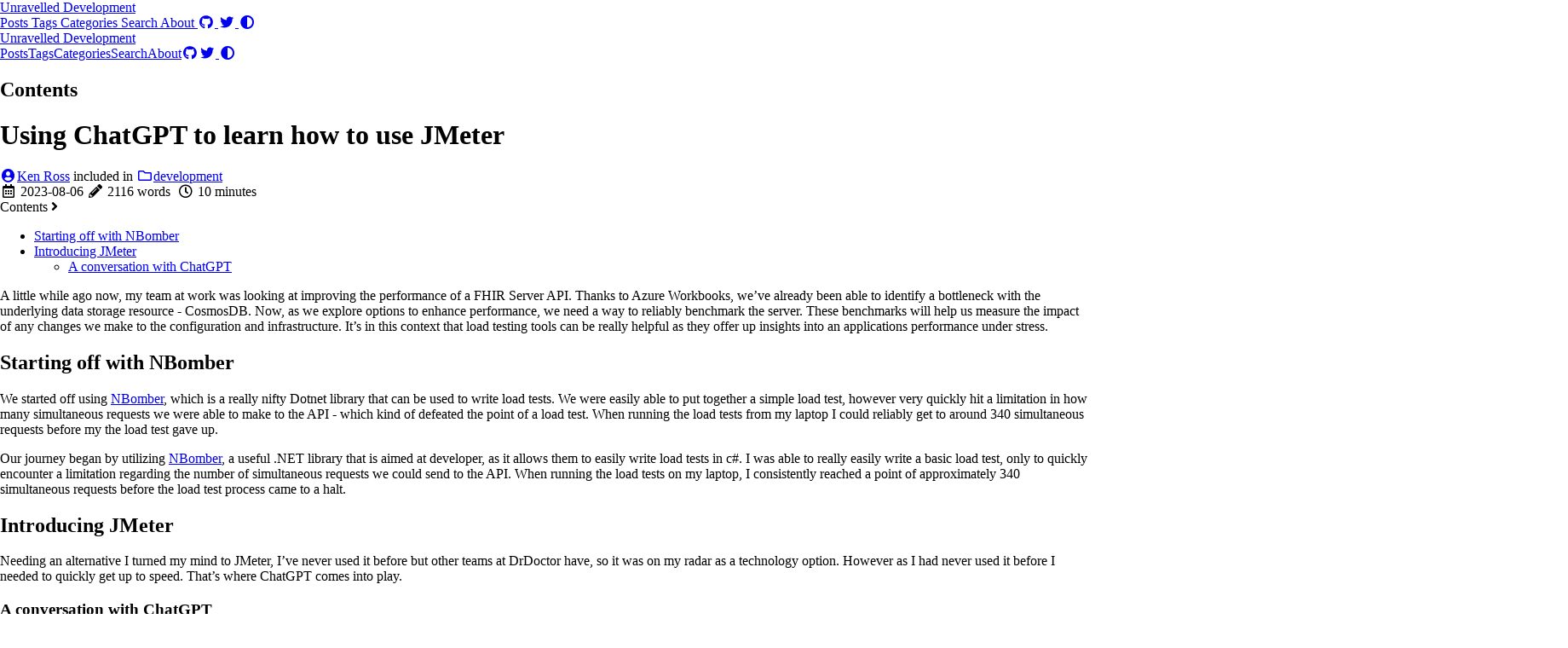

--- FILE ---
content_type: text/html
request_url: https://www.unravelled.dev/chatgpt-to-speed-up-dev/?ref=zimmergren.net
body_size: 11157
content:
<!DOCTYPE html>
<html lang="en">
    <head>
        <meta charset="utf-8">
        <meta name="viewport" content="width=device-width, initial-scale=1">
        <meta name="robots" content="noodp" />
        <meta http-equiv="X-UA-Compatible" content="IE=edge, chrome=1">
        <title>Using ChatGPT to learn how to use JMeter - Unravelled Development</title><meta name="Description" content="Unravelled Development - My ramblings on .Net, Azure, Architecture and Automation"><meta property="og:title" content="Using ChatGPT to learn how to use JMeter" />
<meta property="og:description" content="A little while ago now, my team at work was looking at improving the performance of a FHIR Server API. Thanks to Azure Workbooks, we&rsquo;ve already been able to identify a bottleneck with the underlying data storage resource - CosmosDB. Now, as we explore options to enhance performance, we need a way to reliably benchmark the server. These benchmarks will help us measure the impact of any changes we make to the configuration and infrastructure." />
<meta property="og:type" content="article" />
<meta property="og:url" content="https://www.unravelled.dev/chatgpt-to-speed-up-dev/" /><meta property="og:image" content="https://www.unravelled.dev/logo.png"/><meta property="article:section" content="posts" />
<meta property="article:published_time" content="2023-08-06T00:00:00+00:00" />
<meta property="article:modified_time" content="2023-08-06T00:00:00+00:00" />
<meta name="twitter:card" content="summary_large_image"/>
<meta name="twitter:image" content="https://www.unravelled.dev/logo.png"/>

<meta name="twitter:title" content="Using ChatGPT to learn how to use JMeter"/>
<meta name="twitter:description" content="A little while ago now, my team at work was looking at improving the performance of a FHIR Server API. Thanks to Azure Workbooks, we&rsquo;ve already been able to identify a bottleneck with the underlying data storage resource - CosmosDB. Now, as we explore options to enhance performance, we need a way to reliably benchmark the server. These benchmarks will help us measure the impact of any changes we make to the configuration and infrastructure."/>
<meta name="application-name" content="Unravelled Development">
<meta name="apple-mobile-web-app-title" content="Unravelled Development"><meta name="theme-color" content="#ffffff"><meta name="msapplication-TileColor" content="#da532c"><link rel="shortcut icon" type="image/x-icon" href="/favicon.ico" />
        <link rel="icon" type="image/png" sizes="32x32" href="/favicon-32x32.png">
        <link rel="icon" type="image/png" sizes="16x16" href="/favicon-16x16.png"><link rel="apple-touch-icon" sizes="180x180" href="/apple-touch-icon.png"><link rel="mask-icon" href="/safari-pinned-tab.svg" color="#5bbad5"><link rel="manifest" href="/site.webmanifest"><link rel="canonical" href="https://www.unravelled.dev/chatgpt-to-speed-up-dev/" /><link rel="prev" href="https://www.unravelled.dev/personal-goals-for-2022/" /><link rel="next" href="https://www.unravelled.dev/how-architecture-diagrams-enable-better-conversations/" /><link rel="stylesheet" href="https://cdn.jsdelivr.net/npm/normalize.css@8.0.1/normalize.min.css"><link rel="stylesheet" href="/css/style.min.css"><link rel="stylesheet" href="https://cdn.jsdelivr.net/npm/@fortawesome/fontawesome-free@5.13.0/css/all.min.css"><link rel="stylesheet" href="https://cdn.jsdelivr.net/npm/animate.css@3.7.2/animate.min.css"><script type="application/ld+json">
    {
        "@context": "http://schema.org",
        "@type": "BlogPosting",
        "headline": "Using ChatGPT to learn how to use JMeter",
        "inLanguage": "en",
        "mainEntityOfPage": {
            "@type": "WebPage",
            "@id": "https:\/\/www.unravelled.dev\/chatgpt-to-speed-up-dev\/"
        },"image": ["https:\/\/www.unravelled.dev\/images\/Apple-Devices-Preview.png"],"genre": "posts","keywords": "chatgpt, jmeter, testing","wordcount":  2116 ,
        "url": "https:\/\/www.unravelled.dev\/chatgpt-to-speed-up-dev\/","datePublished": "2023-08-06T00:00:00+00:00","dateModified": "2023-08-06T00:00:00+00:00","license": "This work is licensed under a Creative Commons Attribution-NonCommercial 4.0 International License.","publisher": {
            "@type": "Organization",
            "name": "Ken Ross","logo": "https:\/\/www.unravelled.dev\/images\/avatar.jpeg"},"author": {
                "@type": "Person",
                "name": "Ken Ross"
            },"description": ""
    }
    </script></head>
    <body header-desktop="fixed" header-mobile="auto"><script type="text/javascript">(window.localStorage && localStorage.getItem('theme') ? localStorage.getItem('theme') === 'dark' : ('auto' === 'auto' ? window.matchMedia('(prefers-color-scheme: dark)').matches : 'auto' === 'dark')) && document.body.setAttribute('theme', 'dark');</script>

        <div id="mask"></div><div class="wrapper"><header class="desktop" id="header-desktop">
    <div class="header-wrapper">
        <div class="header-title">
            <a href="/" title="Unravelled Development">Unravelled Development</a>
        </div>
        <div class="menu">
            <div class="menu-inner"><a class="menu-item" href="/posts/"> Posts </a><a class="menu-item" href="/tags/"> Tags </a><a class="menu-item" href="/categories/"> Categories </a><a class="menu-item" href="/search/"> Search </a><a class="menu-item" href="/about/"> About </a><a class="menu-item" href="https://github.com/kzhen" title="GitHub" rel="noopener noreffer" target="_blank"><i class='fab fa-github fa-fw'></i>  </a><a class="menu-item" href="https://twitter.com/kzhen" title="Twitter" rel="noopener noreffer" target="_blank"><i class='fab fa-twitter fa-fw'></i>  </a><span class="menu-item delimiter"></span><a href="javascript:void(0);" class="menu-item theme-switch" title="Switch Theme">
                    <i class="fas fa-adjust fa-fw"></i>
                </a>
            </div>
        </div>
    </div>
</header><header class="mobile" id="header-mobile">
    <div class="header-container">
        <div class="header-wrapper">
            <div class="header-title">
                <a href="/" title="Unravelled Development">Unravelled Development</a>
            </div>
            <div class="menu-toggle" id="menu-toggle-mobile">
                <span></span><span></span><span></span>
            </div>
        </div>
        <div class="menu" id="menu-mobile"><a class="menu-item" href="/posts/" title="">Posts</a><a class="menu-item" href="/tags/" title="">Tags</a><a class="menu-item" href="/categories/" title="">Categories</a><a class="menu-item" href="/search/" title="">Search</a><a class="menu-item" href="/about/" title="">About</a><a class="menu-item" href="https://github.com/kzhen" title="GitHub" rel="noopener noreffer" target="_blank"><i class='fab fa-github fa-fw'></i></a><a class="menu-item" href="https://twitter.com/kzhen" title="Twitter" rel="noopener noreffer" target="_blank"><i class='fab fa-twitter fa-fw'></i></a><a href="javascript:void(0);" class="menu-item theme-switch" title="Switch Theme">
                <i class="fas fa-adjust fa-fw"></i>
            </a></div>
    </div>
</header>
<div class="search-dropdown desktop">
    <div id="search-dropdown-desktop"></div>
</div>
<div class="search-dropdown mobile">
    <div id="search-dropdown-mobile"></div>
</div>
<main class="main">
                <div class="container"><div class="toc" id="toc-auto">
            <h2 class="toc-title">Contents</h2>
            <div class="toc-content always-active" id="toc-content-auto"></div>
        </div><article class="page single"><h1 class="single-title animated flipInX">Using ChatGPT to learn how to use JMeter</h1><div class="post-meta">
            <div class="post-meta-line"><span class="post-author"><a href="https://www.unravelled.dev/about/" title="Author" target="_blank" rel="noopener noreffer author" class="author"><i class="fas fa-user-circle fa-fw"></i>Ken Ross</a></span>&nbsp;<span class="post-category">included in <a href="/categories/development/"><i class="far fa-folder fa-fw"></i>development</a></span></div>
            <div class="post-meta-line"><i class="far fa-calendar-alt fa-fw"></i>&nbsp;<time datetime="2023-08-06">2023-08-06</time>&nbsp;<i class="fas fa-pencil-alt fa-fw"></i>&nbsp;2116 words&nbsp;
                <i class="far fa-clock fa-fw"></i>&nbsp;10 minutes&nbsp;</div>
        </div><div class="details toc" id="toc-static"  kept="">
                <div class="details-summary toc-title">
                    <span>Contents</span>
                    <span><i class="details-icon fas fa-angle-right"></i></span>
                </div>
                <div class="details-content toc-content" id="toc-content-static"><nav id="TableOfContents">
  <ul>
    <li><a href="#starting-off-with-nbomber">Starting off with NBomber</a></li>
    <li><a href="#introducing-jmeter">Introducing JMeter</a>
      <ul>
        <li><a href="#a-conversation-with-chatgpt">A conversation with ChatGPT</a></li>
      </ul>
    </li>
  </ul>
</nav></div>
            </div><div data-pagefind-body class="content" id="content"><p>A little while ago now, my team at work was looking at improving the performance of a FHIR Server API. Thanks to Azure Workbooks, we&rsquo;ve already been able to identify a bottleneck with the underlying data storage resource - CosmosDB. Now, as we explore options to enhance performance, we need a way to reliably benchmark the server. These benchmarks will help us measure the impact of any changes we make to the configuration and infrastructure. It&rsquo;s in this context that load testing tools can be really helpful as they offer up insights into an applications performance under stress.</p>
<h2 id="starting-off-with-nbomber">Starting off with NBomber</h2>
<p>We started off using <a href="https://nbomber.com/" target="_blank" rel="noopener noreffer">NBomber</a>, which is a really nifty Dotnet library that can be used to write load tests. We were easily able to put together a simple load test, however very quickly hit a limitation in how many simultaneous requests we were able to make to the API - which kind of defeated the point of a load test. When running the load tests from my laptop I could reliably get to around 340 simultaneous requests before my the load test gave up.</p>
<p>Our journey began by utilizing <a href="https://www.nbomber.com" target="_blank" rel="noopener noreffer">NBomber</a>, a useful .NET library that is aimed at developer, as it allows them to easily write load tests in c#. I was able to really easily write a basic load test, only to quickly encounter a limitation regarding the number of simultaneous requests we could send to the API. When running the load tests on my laptop, I consistently reached a point of approximately 340 simultaneous requests before the load test process came to a halt.</p>
<h2 id="introducing-jmeter">Introducing JMeter</h2>
<p>Needing an alternative I turned my mind to JMeter, I&rsquo;ve never used it before but other teams at DrDoctor have, so it was on my radar as a technology option. However as I had never used it before I needed to quickly get up to speed. That&rsquo;s where ChatGPT comes into play.</p>
<h3 id="a-conversation-with-chatgpt">A conversation with ChatGPT</h3>
<p>Instead of reaching for Google, which I would have done in the past I thought I would ask ChatGPT instead if it could offer some advice on how to use JMeter to load test our API. Here&rsquo;s a rehash of our conversation:</p>
<div class="details admonition question open">
        <div class="details-summary admonition-title">
            <i class="icon fas fa-question-circle fa-fw"></i>Me<i class="details-icon fas fa-angle-right fa-fw"></i>
        </div>
        <div class="details-content">
            <div class="admonition-content">Can you write a jmeter load test for a FHIR server that creates a large dataset made up for Patient and Appointment resources</div>
        </div>
    </div>
<div class="details admonition example open">
        <div class="details-summary admonition-title">
            <i class="icon fas fa-list-ol fa-fw"></i>ChatGPT<i class="details-icon fas fa-angle-right fa-fw"></i>
        </div>
        <div class="details-content">
            <div class="admonition-content"><p>Certainly! Here&rsquo;s an example of a JMeter load test script for a FHIR server that creates a large dataset consisting of Patient and Appointment resources:</p>
<ol>
<li>
<p>First, make sure you have JMeter installed and running. You can download it from the Apache JMeter website.</p>
</li>
<li>
<p>Create a new JMeter test plan:</p>
</li>
</ol>
<ul>
<li>Right-click on &ldquo;Test Plan&rdquo; in the left panel.</li>
<li>Select &ldquo;Add&rdquo; -&gt; &ldquo;Threads (Users)&rdquo; -&gt; &ldquo;Thread Group&rdquo;.</li>
<li>Set the desired number of threads (representing concurrent users) and ramp-up period (time to start all threads).</li>
<li>Set the loop count to the desired number of iterations (e.g., -1 for infinite).</li>
</ul>
<ol start="3">
<li>Add an HTTP Header Manager:</li>
</ol>
<ul>
<li>Right-click on the Thread Group.</li>
<li>Select &ldquo;Add&rdquo; -&gt; &ldquo;Config Element&rdquo; -&gt; &ldquo;HTTP Header Manager&rdquo;.</li>
<li>Configure the manager to set the &ldquo;Content-Type&rdquo; header to &ldquo;application/fhir+json&rdquo;.</li>
</ul>
<ol start="4">
<li>Add an HTTP Request sampler to create a Patient resource:</li>
</ol>
<ul>
<li>Right-click on the Thread Group.</li>
<li>Select &ldquo;Add&rdquo; -&gt; &ldquo;Sampler&rdquo; -&gt; &ldquo;HTTP Request&rdquo;.</li>
<li>Set the HTTP Method to &ldquo;POST&rdquo;.</li>
<li>Set the Server Name or IP to the FHIR server&rsquo;s address.</li>
<li>Set the Path to the appropriate endpoint (e.g., &ldquo;/Patient&rdquo;).</li>
<li>In the &ldquo;Body Data&rdquo; section, enter the JSON payload for creating a Patient resource. You can generate the payload using a tool like Postman or construct it manually.</li>
</ul>
<ol start="5">
<li>Add an HTTP Request sampler to create an Appointment resource:</li>
</ol>
<ul>
<li>Repeat the previous step but configure the sampler for creating an Appointment resource.</li>
<li>Set the Path to the appropriate Appointment endpoint (e.g., &ldquo;/Appointment&rdquo;).</li>
</ul>
<ol start="6">
<li>Configure the desired number of patients and appointments:</li>
</ol>
<ul>
<li>Right-click on the Thread Group.</li>
<li>Select &ldquo;Add&rdquo; -&gt; &ldquo;Config Element&rdquo; -&gt; &ldquo;CSV Data Set Config&rdquo;.</li>
<li>In the &ldquo;Filename&rdquo; field, provide the path to a CSV file containing the data for Patient and Appointment resources.</li>
<li>Define variables (e.g., ${patient_id}, ${appointment_id}) to represent the values in the CSV file.</li>
</ul>
<ol start="7">
<li>Replace the hardcoded values in the JSON payload:</li>
</ol>
<ul>
<li>Open the HTTP Request sampler for creating a Patient resource.</li>
<li>Replace the static values with the JMeter variables (e.g., &ldquo;${patient_id}&rdquo;).</li>
</ul>
<ol start="8">
<li>Add a View Results Tree listener:</li>
</ol>
<ul>
<li>Right-click on the Thread Group.</li>
<li>Select &ldquo;Add&rdquo; -&gt; &ldquo;Listener&rdquo; -&gt; &ldquo;View Results Tree&rdquo;.</li>
<li>This listener will display the results of the load test, including response times and any error messages.</li>
</ul>
<ol start="9">
<li>Save the test plan and run the test:</li>
</ol>
<ul>
<li>Click on the &ldquo;Play&rdquo; button to start the load test.</li>
<li>Monitor the results in the &ldquo;View Results Tree&rdquo; listener.</li>
</ul>
<p>Note: Make sure to adjust the test plan according to your specific FHIR server configuration and the structure of your Patient and Appointment resources. Additionally, consider adding timers, assertions, and other JMeter elements to further enhance the load test.</p>
</div>
        </div>
    </div>
<p>This was a really good starting point, and using the steps above I was able to get a very simple JMeter test plan working. However soon after I hit up against the age old problem of testing&hellip;.needing test data. I was just about to look up some example FHIR resources but then decided to see if ChatGPT could keep being helpful.</p>
<div class="details admonition question open">
        <div class="details-summary admonition-title">
            <i class="icon fas fa-question-circle fa-fw"></i>Me<i class="details-icon fas fa-angle-right fa-fw"></i>
        </div>
        <div class="details-content">
            <div class="admonition-content">Can you generate a csv file that can be used to generate appointments and another one for patients</div>
        </div>
    </div>
<div class="details admonition example open">
        <div class="details-summary admonition-title">
            <i class="icon fas fa-list-ol fa-fw"></i>ChatGPT<i class="details-icon fas fa-angle-right fa-fw"></i>
        </div>
        <div class="details-content">
            <div class="admonition-content"><p>Certainly! Here&rsquo;s an example of a CSV file that you can use to generate appointments:</p>
<p>appointments.csv:</p>
<div class="highlight"><div class="chroma">
<table class="lntable"><tr><td class="lntd">
<pre tabindex="0" class="chroma"><code><span class="lnt"> 1
</span><span class="lnt"> 2
</span><span class="lnt"> 3
</span><span class="lnt"> 4
</span><span class="lnt"> 5
</span><span class="lnt"> 6
</span><span class="lnt"> 7
</span><span class="lnt"> 8
</span><span class="lnt"> 9
</span><span class="lnt">10
</span><span class="lnt">11
</span></code></pre></td>
<td class="lntd">
<pre tabindex="0" class="chroma"><code class="language-fallback" data-lang="fallback"><span class="line"><span class="cl">appointment_id,patient_id,appointment_date,appointment_time
</span></span><span class="line"><span class="cl">1,1001,2023-05-15,09:00 AM
</span></span><span class="line"><span class="cl">2,1002,2023-05-15,10:30 AM
</span></span><span class="line"><span class="cl">3,1003,2023-05-15,01:00 PM
</span></span><span class="line"><span class="cl">4,1004,2023-05-16,11:30 AM
</span></span><span class="line"><span class="cl">5,1005,2023-05-16,03:00 PM
</span></span><span class="line"><span class="cl">6,1006,2023-05-17,02:30 PM
</span></span><span class="line"><span class="cl">7,1007,2023-05-18,09:30 AM
</span></span><span class="line"><span class="cl">8,1008,2023-05-18,11:00 AM
</span></span><span class="line"><span class="cl">9,1009,2023-05-18,04:30 PM
</span></span><span class="line"><span class="cl">10,1010,2023-05-19,10:00 AM
</span></span></code></pre></td></tr></table>
</div>
</div><p>And here&rsquo;s an example of a CSV file that you can use to generate patients:</p>
<p>patients.csv:</p>
<div class="highlight"><div class="chroma">
<table class="lntable"><tr><td class="lntd">
<pre tabindex="0" class="chroma"><code><span class="lnt"> 1
</span><span class="lnt"> 2
</span><span class="lnt"> 3
</span><span class="lnt"> 4
</span><span class="lnt"> 5
</span><span class="lnt"> 6
</span><span class="lnt"> 7
</span><span class="lnt"> 8
</span><span class="lnt"> 9
</span><span class="lnt">10
</span><span class="lnt">11
</span></code></pre></td>
<td class="lntd">
<pre tabindex="0" class="chroma"><code class="language-fallback" data-lang="fallback"><span class="line"><span class="cl">patient_id,first_name,last_name,date_of_birth,email,phone
</span></span><span class="line"><span class="cl">1001,John,Doe,1985-01-15,<a href="/cdn-cgi/l/email-protection" class="__cf_email__" data-cfemail="fd97929593999298bd98859c908d9198d39e9290">[email&#160;protected]</a>,1234567890
</span></span><span class="line"><span class="cl">1002,Jane,Smith,1990-06-22,<a href="/cdn-cgi/l/email-protection" class="__cf_email__" data-cfemail="98f2f9f6fdebf5f1ecf0d8fde0f9f5e8f4fdb6fbf7f5">[email&#160;protected]</a>,9876543210
</span></span><span class="line"><span class="cl">1003,Michael,Johnson,1978-11-05,<a href="/cdn-cgi/l/email-protection" class="__cf_email__" data-cfemail="98f5f1fbf0f9fdf4f2f7f0f6ebf7f6d8fde0f9f5e8f4fdb6fbf7f5">[email&#160;protected]</a>,4567890123
</span></span><span class="line"><span class="cl">1004,Emily,Williams,1995-03-12,<a href="/cdn-cgi/l/email-protection" class="__cf_email__" data-cfemail="d5b0b8bcb9aca2bcb9b9bcb4b8a695b0adb4b8a5b9b0fbb6bab8">[email&#160;protected]</a>,7890123456
</span></span><span class="line"><span class="cl">1005,David,Brown,1982-09-08,<a href="/cdn-cgi/l/email-protection" class="__cf_email__" data-cfemail="492d283f202d2b3b263e27092c31282439252c672a2624">[email&#160;protected]</a>,2109876543
</span></span><span class="line"><span class="cl">1006,Sarah,Davis,1989-12-29,<a href="/cdn-cgi/l/email-protection" class="__cf_email__" data-cfemail="34475546555c5055425d4774514c55594458511a575b59">[email&#160;protected]</a>,5432109876
</span></span><span class="line"><span class="cl">1007,Robert,Miller,1976-08-17,<a href="/cdn-cgi/l/email-protection" class="__cf_email__" data-cfemail="01736e636473756c686d6d6473416479606c716d642f626e6c">[email&#160;protected]</a>,8901234567
</span></span><span class="line"><span class="cl">1008,Amy,Wilson,1993-04-02,<a href="/cdn-cgi/l/email-protection" class="__cf_email__" data-cfemail="6d0c00141a04011e02032d08150c001d0108430e0200">[email&#160;protected]</a>,6789012345
</span></span><span class="line"><span class="cl">1009,Christopher,Taylor,1980-07-25,<a href="/cdn-cgi/l/email-protection" class="__cf_email__" data-cfemail="83e0ebf1eaf0f7ecf3ebe6f1f7e2faefecf1c3e6fbe2eef3efe6ade0ecee">[email&#160;protected]</a>,3210987654
</span></span><span class="line"><span class="cl">1010,Olivia,Anderson,1998-02-18,<a href="/cdn-cgi/l/email-protection" class="__cf_email__" data-cfemail="cba4a7a2bda2aaaaa5afaeb9b8a4a58baeb3aaa6bba7aee5a8a4a6">[email&#160;protected]</a>,0123456789
</span></span></code></pre></td></tr></table>
</div>
</div><p>Please note that these are just sample data files, and you can modify them according to your specific needs.</p>
</div>
        </div>
    </div>
<p>Right, that was super helpful to generate some test data, but I also needed the tokenized JSON for the FHIR resources that could be used in JMeter</p>
<div class="details admonition question open">
        <div class="details-summary admonition-title">
            <i class="icon fas fa-question-circle fa-fw"></i>Me<i class="details-icon fas fa-angle-right fa-fw"></i>
        </div>
        <div class="details-content">
            <div class="admonition-content">Can you generate the appointment and patient fhir json that can be used with the above csv files and jmeter</div>
        </div>
    </div>
<div class="details admonition example open">
        <div class="details-summary admonition-title">
            <i class="icon fas fa-list-ol fa-fw"></i>ChatGPT<i class="details-icon fas fa-angle-right fa-fw"></i>
        </div>
        <div class="details-content">
            <div class="admonition-content"><p>Certainly! Here&rsquo;s an example of the FHIR JSON payloads for creating an Appointment and a Patient resource based on the CSV files provided:</p>
<ol>
<li>Appointment FHIR JSON Payload:</li>
</ol>
<div class="highlight"><div class="chroma">
<table class="lntable"><tr><td class="lntd">
<pre tabindex="0" class="chroma"><code><span class="lnt"> 1
</span><span class="lnt"> 2
</span><span class="lnt"> 3
</span><span class="lnt"> 4
</span><span class="lnt"> 5
</span><span class="lnt"> 6
</span><span class="lnt"> 7
</span><span class="lnt"> 8
</span><span class="lnt"> 9
</span><span class="lnt">10
</span><span class="lnt">11
</span><span class="lnt">12
</span><span class="lnt">13
</span><span class="lnt">14
</span><span class="lnt">15
</span></code></pre></td>
<td class="lntd">
<pre tabindex="0" class="chroma"><code class="language-json" data-lang="json"><span class="line"><span class="cl"><span class="p">{</span>
</span></span><span class="line"><span class="cl">  <span class="nt">&#34;resourceType&#34;</span><span class="p">:</span> <span class="s2">&#34;Appointment&#34;</span><span class="p">,</span>
</span></span><span class="line"><span class="cl">  <span class="nt">&#34;id&#34;</span><span class="p">:</span> <span class="s2">&#34;${appointment_id}&#34;</span><span class="p">,</span>
</span></span><span class="line"><span class="cl">  <span class="nt">&#34;status&#34;</span><span class="p">:</span> <span class="s2">&#34;booked&#34;</span><span class="p">,</span>
</span></span><span class="line"><span class="cl">  <span class="nt">&#34;description&#34;</span><span class="p">:</span> <span class="s2">&#34;Appointment for ${patient_id}&#34;</span><span class="p">,</span>
</span></span><span class="line"><span class="cl">  <span class="nt">&#34;start&#34;</span><span class="p">:</span> <span class="s2">&#34;${appointment_date}T${appointment_time}:00&#34;</span><span class="p">,</span>
</span></span><span class="line"><span class="cl">  <span class="nt">&#34;end&#34;</span><span class="p">:</span> <span class="s2">&#34;${appointment_date}T${appointment_time}:30&#34;</span><span class="p">,</span>
</span></span><span class="line"><span class="cl">  <span class="nt">&#34;participant&#34;</span><span class="p">:</span> <span class="p">[</span>
</span></span><span class="line"><span class="cl">    <span class="p">{</span>
</span></span><span class="line"><span class="cl">      <span class="nt">&#34;actor&#34;</span><span class="p">:</span> <span class="p">{</span>
</span></span><span class="line"><span class="cl">        <span class="nt">&#34;reference&#34;</span><span class="p">:</span> <span class="s2">&#34;Patient/${patient_id}&#34;</span>
</span></span><span class="line"><span class="cl">      <span class="p">}</span>
</span></span><span class="line"><span class="cl">    <span class="p">}</span>
</span></span><span class="line"><span class="cl">  <span class="p">]</span>
</span></span><span class="line"><span class="cl"><span class="p">}</span>
</span></span></code></pre></td></tr></table>
</div>
</div><ol start="2">
<li>Patient FHIR JSON Payload:</li>
</ol>
<div class="highlight"><div class="chroma">
<table class="lntable"><tr><td class="lntd">
<pre tabindex="0" class="chroma"><code><span class="lnt"> 1
</span><span class="lnt"> 2
</span><span class="lnt"> 3
</span><span class="lnt"> 4
</span><span class="lnt"> 5
</span><span class="lnt"> 6
</span><span class="lnt"> 7
</span><span class="lnt"> 8
</span><span class="lnt"> 9
</span><span class="lnt">10
</span><span class="lnt">11
</span><span class="lnt">12
</span><span class="lnt">13
</span><span class="lnt">14
</span><span class="lnt">15
</span><span class="lnt">16
</span><span class="lnt">17
</span><span class="lnt">18
</span><span class="lnt">19
</span><span class="lnt">20
</span><span class="lnt">21
</span><span class="lnt">22
</span><span class="lnt">23
</span></code></pre></td>
<td class="lntd">
<pre tabindex="0" class="chroma"><code class="language-json" data-lang="json"><span class="line"><span class="cl"><span class="p">{</span>
</span></span><span class="line"><span class="cl">  <span class="nt">&#34;resourceType&#34;</span><span class="p">:</span> <span class="s2">&#34;Patient&#34;</span><span class="p">,</span>
</span></span><span class="line"><span class="cl">  <span class="nt">&#34;id&#34;</span><span class="p">:</span> <span class="s2">&#34;${patient_id}&#34;</span><span class="p">,</span>
</span></span><span class="line"><span class="cl">  <span class="nt">&#34;name&#34;</span><span class="p">:</span> <span class="p">[</span>
</span></span><span class="line"><span class="cl">    <span class="p">{</span>
</span></span><span class="line"><span class="cl">      <span class="nt">&#34;family&#34;</span><span class="p">:</span> <span class="s2">&#34;${last_name}&#34;</span><span class="p">,</span>
</span></span><span class="line"><span class="cl">      <span class="nt">&#34;given&#34;</span><span class="p">:</span> <span class="p">[</span>
</span></span><span class="line"><span class="cl">        <span class="s2">&#34;${first_name}&#34;</span>
</span></span><span class="line"><span class="cl">      <span class="p">]</span>
</span></span><span class="line"><span class="cl">    <span class="p">}</span>
</span></span><span class="line"><span class="cl">  <span class="p">],</span>
</span></span><span class="line"><span class="cl">  <span class="nt">&#34;birthDate&#34;</span><span class="p">:</span> <span class="s2">&#34;${date_of_birth}&#34;</span><span class="p">,</span>
</span></span><span class="line"><span class="cl">  <span class="nt">&#34;telecom&#34;</span><span class="p">:</span> <span class="p">[</span>
</span></span><span class="line"><span class="cl">    <span class="p">{</span>
</span></span><span class="line"><span class="cl">      <span class="nt">&#34;system&#34;</span><span class="p">:</span> <span class="s2">&#34;email&#34;</span><span class="p">,</span>
</span></span><span class="line"><span class="cl">      <span class="nt">&#34;value&#34;</span><span class="p">:</span> <span class="s2">&#34;${email}&#34;</span>
</span></span><span class="line"><span class="cl">    <span class="p">},</span>
</span></span><span class="line"><span class="cl">    <span class="p">{</span>
</span></span><span class="line"><span class="cl">      <span class="nt">&#34;system&#34;</span><span class="p">:</span> <span class="s2">&#34;phone&#34;</span><span class="p">,</span>
</span></span><span class="line"><span class="cl">      <span class="nt">&#34;value&#34;</span><span class="p">:</span> <span class="s2">&#34;${phone}&#34;</span>
</span></span><span class="line"><span class="cl">    <span class="p">}</span>
</span></span><span class="line"><span class="cl">  <span class="p">]</span>
</span></span><span class="line"><span class="cl"><span class="p">}</span>
</span></span></code></pre></td></tr></table>
</div>
</div><p>Please note that the placeholders (e.g., <code>${appointment_id}</code>, <code>${patient_id}</code>, <code>${appointment_date}</code>, etc.) should be replaced with the corresponding values from the CSV files during runtime.</p>
<p>Ensure that the JSON payloads are properly formatted, and use these templates to construct the actual payloads in your JMeter test script.</p>
</div>
        </div>
    </div>
<p>This was really helpful, however I wasn&rsquo;t actually sure how to use the above, so I asked ChatGPT</p>
<div class="details admonition question open">
        <div class="details-summary admonition-title">
            <i class="icon fas fa-question-circle fa-fw"></i>Me<i class="details-icon fas fa-angle-right fa-fw"></i>
        </div>
        <div class="details-content">
            <div class="admonition-content">How should variables be entered into the csv data set config in jmeter</div>
        </div>
    </div>
<div class="details admonition example open">
        <div class="details-summary admonition-title">
            <i class="icon fas fa-list-ol fa-fw"></i>ChatGPT<i class="details-icon fas fa-angle-right fa-fw"></i>
        </div>
        <div class="details-content">
            <div class="admonition-content"><p>In JMeter&rsquo;s CSV Data Set Config, variables should be entered in a specific format to ensure proper usage. Here&rsquo;s how you should enter variables in the CSV Data Set Config in JMeter:</p>
<ol>
<li>
<p>Open the CSV Data Set Config element in your JMeter test plan.</p>
</li>
<li>
<p>In the &ldquo;Filename&rdquo; field, provide the path to the CSV file containing the data.</p>
</li>
<li>
<p>In the &ldquo;Variable Names&rdquo; field, enter the names of the variables that correspond to the columns in the CSV file. The variables should be separated by commas.</p>
</li>
</ol>
<p>For example, using the Patient resource variables, you would enter:</p>
<div class="highlight"><div class="chroma">
<table class="lntable"><tr><td class="lntd">
<pre tabindex="0" class="chroma"><code><span class="lnt">1
</span></code></pre></td>
<td class="lntd">
<pre tabindex="0" class="chroma"><code class="language-fallback" data-lang="fallback"><span class="line"><span class="cl">patient_id,first_name,last_name,date_of_birth,email,phone,nhs_number
</span></span></code></pre></td></tr></table>
</div>
</div><p>Make sure that the variable names match the column headers in the CSV file exactly.</p>
<ol start="4">
<li>Configure other settings in the CSV Data Set Config, such as file encoding, delimiter, and other options as per your requirements.</li>
</ol>
<p>With this configuration, JMeter will read each row of the CSV file, assign the corresponding values to the variables, and use them in your test plan during runtime.</p>
</div>
        </div>
    </div>
<p>Excellent, now I was really make quick progress - I had a load test which read from a CSV file and created a bunch of Patient and Appointment resources. However, as you can see from the CSV output above this was only 10 rows of sample data, not really enough when I wanted to run 1000s of requests. So back to ChatGPT, initially I asked if it could generate a larger set of data, but this was taking a really long time so I came up with a different idea&hellip;</p>
<div class="details admonition question open">
        <div class="details-summary admonition-title">
            <i class="icon fas fa-question-circle fa-fw"></i>Me<i class="details-icon fas fa-angle-right fa-fw"></i>
        </div>
        <div class="details-content">
            <div class="admonition-content">Instead of generating 10,000 records for me, could you write some c# code that would generate the csv file for me instead</div>
        </div>
    </div>
<div class="details admonition example open">
        <div class="details-summary admonition-title">
            <i class="icon fas fa-list-ol fa-fw"></i>ChatGPT<i class="details-icon fas fa-angle-right fa-fw"></i>
        </div>
        <div class="details-content">
            <div class="admonition-content"><p>Certainly! Here&rsquo;s an example of C# code that generates a CSV file with 10,000 patient records:</p>
<div class="highlight"><div class="chroma">
<table class="lntable"><tr><td class="lntd">
<pre tabindex="0" class="chroma"><code><span class="lnt"> 1
</span><span class="lnt"> 2
</span><span class="lnt"> 3
</span><span class="lnt"> 4
</span><span class="lnt"> 5
</span><span class="lnt"> 6
</span><span class="lnt"> 7
</span><span class="lnt"> 8
</span><span class="lnt"> 9
</span><span class="lnt">10
</span><span class="lnt">11
</span><span class="lnt">12
</span><span class="lnt">13
</span><span class="lnt">14
</span><span class="lnt">15
</span><span class="lnt">16
</span><span class="lnt">17
</span><span class="lnt">18
</span><span class="lnt">19
</span><span class="lnt">20
</span><span class="lnt">21
</span><span class="lnt">22
</span><span class="lnt">23
</span><span class="lnt">24
</span><span class="lnt">25
</span><span class="lnt">26
</span><span class="lnt">27
</span><span class="lnt">28
</span><span class="lnt">29
</span><span class="lnt">30
</span><span class="lnt">31
</span><span class="lnt">32
</span><span class="lnt">33
</span><span class="lnt">34
</span><span class="lnt">35
</span><span class="lnt">36
</span><span class="lnt">37
</span><span class="lnt">38
</span><span class="lnt">39
</span><span class="lnt">40
</span><span class="lnt">41
</span><span class="lnt">42
</span><span class="lnt">43
</span><span class="lnt">44
</span><span class="lnt">45
</span><span class="lnt">46
</span><span class="lnt">47
</span><span class="lnt">48
</span><span class="lnt">49
</span><span class="lnt">50
</span><span class="lnt">51
</span><span class="lnt">52
</span><span class="lnt">53
</span><span class="lnt">54
</span><span class="lnt">55
</span><span class="lnt">56
</span><span class="lnt">57
</span><span class="lnt">58
</span><span class="lnt">59
</span><span class="lnt">60
</span><span class="lnt">61
</span><span class="lnt">62
</span><span class="lnt">63
</span><span class="lnt">64
</span><span class="lnt">65
</span><span class="lnt">66
</span><span class="lnt">67
</span><span class="lnt">68
</span><span class="lnt">69
</span><span class="lnt">70
</span><span class="lnt">71
</span><span class="lnt">72
</span><span class="lnt">73
</span><span class="lnt">74
</span><span class="lnt">75
</span><span class="lnt">76
</span><span class="lnt">77
</span><span class="lnt">78
</span><span class="lnt">79
</span><span class="lnt">80
</span><span class="lnt">81
</span><span class="lnt">82
</span><span class="lnt">83
</span><span class="lnt">84
</span><span class="lnt">85
</span><span class="lnt">86
</span><span class="lnt">87
</span><span class="lnt">88
</span><span class="lnt">89
</span><span class="lnt">90
</span><span class="lnt">91
</span><span class="lnt">92
</span><span class="lnt">93
</span><span class="lnt">94
</span><span class="lnt">95
</span></code></pre></td>
<td class="lntd">
<pre tabindex="0" class="chroma"><code class="language-csharp" data-lang="csharp"><span class="line"><span class="cl"><span class="k">using</span> <span class="nn">System</span><span class="p">;</span>
</span></span><span class="line"><span class="cl"><span class="k">using</span> <span class="nn">System.IO</span><span class="p">;</span>
</span></span><span class="line"><span class="cl">
</span></span><span class="line"><span class="cl"><span class="k">public</span> <span class="k">class</span> <span class="nc">Patient</span>
</span></span><span class="line"><span class="cl"><span class="p">{</span>
</span></span><span class="line"><span class="cl">    <span class="k">public</span> <span class="kt">int</span> <span class="n">PatientId</span> <span class="p">{</span> <span class="k">get</span><span class="p">;</span> <span class="k">set</span><span class="p">;</span> <span class="p">}</span>
</span></span><span class="line"><span class="cl">    <span class="k">public</span> <span class="kt">string</span> <span class="n">FirstName</span> <span class="p">{</span> <span class="k">get</span><span class="p">;</span> <span class="k">set</span><span class="p">;</span> <span class="p">}</span>
</span></span><span class="line"><span class="cl">    <span class="k">public</span> <span class="kt">string</span> <span class="n">LastName</span> <span class="p">{</span> <span class="k">get</span><span class="p">;</span> <span class="k">set</span><span class="p">;</span> <span class="p">}</span>
</span></span><span class="line"><span class="cl">    <span class="k">public</span> <span class="n">DateTime</span> <span class="n">DateOfBirth</span> <span class="p">{</span> <span class="k">get</span><span class="p">;</span> <span class="k">set</span><span class="p">;</span> <span class="p">}</span>
</span></span><span class="line"><span class="cl">    <span class="k">public</span> <span class="kt">string</span> <span class="n">Email</span> <span class="p">{</span> <span class="k">get</span><span class="p">;</span> <span class="k">set</span><span class="p">;</span> <span class="p">}</span>
</span></span><span class="line"><span class="cl">    <span class="k">public</span> <span class="kt">string</span> <span class="n">Phone</span> <span class="p">{</span> <span class="k">get</span><span class="p">;</span> <span class="k">set</span><span class="p">;</span> <span class="p">}</span>
</span></span><span class="line"><span class="cl">    <span class="k">public</span> <span class="kt">string</span> <span class="n">NhsNumber</span> <span class="p">{</span> <span class="k">get</span><span class="p">;</span> <span class="k">set</span><span class="p">;</span> <span class="p">}</span>
</span></span><span class="line"><span class="cl"><span class="p">}</span>
</span></span><span class="line"><span class="cl">
</span></span><span class="line"><span class="cl"><span class="k">public</span> <span class="k">class</span> <span class="nc">CsvGenerator</span>
</span></span><span class="line"><span class="cl"><span class="p">{</span>
</span></span><span class="line"><span class="cl">    <span class="k">private</span> <span class="k">static</span> <span class="n">Random</span> <span class="n">random</span> <span class="p">=</span> <span class="k">new</span> <span class="n">Random</span><span class="p">();</span>
</span></span><span class="line"><span class="cl">
</span></span><span class="line"><span class="cl">    <span class="k">public</span> <span class="k">static</span> <span class="k">void</span> <span class="n">GeneratePatientsCsv</span><span class="p">(</span><span class="kt">string</span> <span class="n">filePath</span><span class="p">,</span> <span class="kt">int</span> <span class="n">count</span><span class="p">)</span>
</span></span><span class="line"><span class="cl">    <span class="p">{</span>
</span></span><span class="line"><span class="cl">        <span class="k">using</span> <span class="p">(</span><span class="n">StreamWriter</span> <span class="n">writer</span> <span class="p">=</span> <span class="k">new</span> <span class="n">StreamWriter</span><span class="p">(</span><span class="n">filePath</span><span class="p">))</span>
</span></span><span class="line"><span class="cl">        <span class="p">{</span>
</span></span><span class="line"><span class="cl">            <span class="c1">// Write the header</span>
</span></span><span class="line"><span class="cl">            <span class="n">writer</span><span class="p">.</span><span class="n">WriteLine</span><span class="p">(</span><span class="s">&#34;patient_id,first_name,last_name,date_of_birth,email,phone,nhs_number&#34;</span><span class="p">);</span>
</span></span><span class="line"><span class="cl">
</span></span><span class="line"><span class="cl">            <span class="c1">// Generate patient records</span>
</span></span><span class="line"><span class="cl">            <span class="k">for</span> <span class="p">(</span><span class="kt">int</span> <span class="n">i</span> <span class="p">=</span> <span class="m">1</span><span class="p">;</span> <span class="n">i</span> <span class="p">&lt;=</span> <span class="n">count</span><span class="p">;</span> <span class="n">i</span><span class="p">++)</span>
</span></span><span class="line"><span class="cl">            <span class="p">{</span>
</span></span><span class="line"><span class="cl">                <span class="n">Patient</span> <span class="n">patient</span> <span class="p">=</span> <span class="n">GenerateRandomPatient</span><span class="p">(</span><span class="n">i</span><span class="p">);</span>
</span></span><span class="line"><span class="cl">                <span class="n">writer</span><span class="p">.</span><span class="n">WriteLine</span><span class="p">(</span><span class="s">$&#34;{patient.PatientId},{patient.FirstName},{patient.LastName},{patient.DateOfBirth:yyyy-MM-dd},{patient.Email},{patient.Phone},{patient.NhsNumber}&#34;</span><span class="p">);</span>
</span></span><span class="line"><span class="cl">            <span class="p">}</span>
</span></span><span class="line"><span class="cl">        <span class="p">}</span>
</span></span><span class="line"><span class="cl">
</span></span><span class="line"><span class="cl">        <span class="n">Console</span><span class="p">.</span><span class="n">WriteLine</span><span class="p">(</span><span class="s">$&#34;CSV file generated successfully: {filePath}&#34;</span><span class="p">);</span>
</span></span><span class="line"><span class="cl">    <span class="p">}</span>
</span></span><span class="line"><span class="cl">
</span></span><span class="line"><span class="cl">    <span class="k">private</span> <span class="k">static</span> <span class="n">Patient</span> <span class="n">GenerateRandomPatient</span><span class="p">(</span><span class="kt">int</span> <span class="n">id</span><span class="p">)</span>
</span></span><span class="line"><span class="cl">    <span class="p">{</span>
</span></span><span class="line"><span class="cl">        <span class="kt">string</span><span class="p">[]</span> <span class="n">firstNames</span> <span class="p">=</span> <span class="p">{</span> <span class="s">&#34;John&#34;</span><span class="p">,</span> <span class="s">&#34;Jane&#34;</span><span class="p">,</span> <span class="s">&#34;Michael&#34;</span><span class="p">,</span> <span class="s">&#34;Emma&#34;</span><span class="p">,</span> <span class="s">&#34;David&#34;</span><span class="p">,</span> <span class="s">&#34;Olivia&#34;</span><span class="p">,</span> <span class="s">&#34;Daniel&#34;</span><span class="p">,</span> <span class="s">&#34;Sophia&#34;</span><span class="p">,</span> <span class="s">&#34;Andrew&#34;</span><span class="p">,</span> <span class="s">&#34;Isabella&#34;</span> <span class="p">};</span>
</span></span><span class="line"><span class="cl">        <span class="kt">string</span><span class="p">[]</span> <span class="n">lastNames</span> <span class="p">=</span> <span class="p">{</span> <span class="s">&#34;Smith&#34;</span><span class="p">,</span> <span class="s">&#34;Johnson&#34;</span><span class="p">,</span> <span class="s">&#34;Williams&#34;</span><span class="p">,</span> <span class="s">&#34;Jones&#34;</span><span class="p">,</span> <span class="s">&#34;Brown&#34;</span><span class="p">,</span> <span class="s">&#34;Davis&#34;</span><span class="p">,</span> <span class="s">&#34;Miller&#34;</span><span class="p">,</span> <span class="s">&#34;Wilson&#34;</span><span class="p">,</span> <span class="s">&#34;Taylor&#34;</span><span class="p">,</span> <span class="s">&#34;Clark&#34;</span> <span class="p">};</span>
</span></span><span class="line"><span class="cl">        <span class="kt">string</span><span class="p">[]</span> <span class="n">domains</span> <span class="p">=</span> <span class="p">{</span> <span class="s">&#34;example.com&#34;</span><span class="p">,</span> <span class="s">&#34;test.com&#34;</span><span class="p">,</span> <span class="s">&#34;dummy.com&#34;</span><span class="p">,</span> <span class="s">&#34;sample.com&#34;</span> <span class="p">};</span>
</span></span><span class="line"><span class="cl">
</span></span><span class="line"><span class="cl">        <span class="n">Patient</span> <span class="n">patient</span> <span class="p">=</span> <span class="k">new</span> <span class="n">Patient</span>
</span></span><span class="line"><span class="cl">        <span class="p">{</span>
</span></span><span class="line"><span class="cl">            <span class="n">PatientId</span> <span class="p">=</span> <span class="n">id</span><span class="p">,</span>
</span></span><span class="line"><span class="cl">            <span class="n">FirstName</span> <span class="p">=</span> <span class="n">firstNames</span><span class="p">[</span><span class="n">random</span><span class="p">.</span><span class="n">Next</span><span class="p">(</span><span class="n">firstNames</span><span class="p">.</span><span class="n">Length</span><span class="p">)],</span>
</span></span><span class="line"><span class="cl">            <span class="n">LastName</span> <span class="p">=</span> <span class="n">lastNames</span><span class="p">[</span><span class="n">random</span><span class="p">.</span><span class="n">Next</span><span class="p">(</span><span class="n">lastNames</span><span class="p">.</span><span class="n">Length</span><span class="p">)],</span>
</span></span><span class="line"><span class="cl">            <span class="n">DateOfBirth</span> <span class="p">=</span> <span class="n">GenerateRandomDateOfBirth</span><span class="p">(),</span>
</span></span><span class="line"><span class="cl">            <span class="n">Email</span> <span class="p">=</span> <span class="n">GenerateRandomEmail</span><span class="p">(</span><span class="n">domains</span><span class="p">[</span><span class="n">random</span><span class="p">.</span><span class="n">Next</span><span class="p">(</span><span class="n">domains</span><span class="p">.</span><span class="n">Length</span><span class="p">)]),</span>
</span></span><span class="line"><span class="cl">            <span class="n">Phone</span> <span class="p">=</span> <span class="n">GenerateRandomPhoneNumber</span><span class="p">(),</span>
</span></span><span class="line"><span class="cl">            <span class="n">NhsNumber</span> <span class="p">=</span> <span class="n">GenerateRandomNhsNumber</span><span class="p">()</span>
</span></span><span class="line"><span class="cl">        <span class="p">};</span>
</span></span><span class="line"><span class="cl">
</span></span><span class="line"><span class="cl">        <span class="k">return</span> <span class="n">patient</span><span class="p">;</span>
</span></span><span class="line"><span class="cl">    <span class="p">}</span>
</span></span><span class="line"><span class="cl">
</span></span><span class="line"><span class="cl">    <span class="k">private</span> <span class="k">static</span> <span class="n">DateTime</span> <span class="n">GenerateRandomDateOfBirth</span><span class="p">()</span>
</span></span><span class="line"><span class="cl">    <span class="p">{</span>
</span></span><span class="line"><span class="cl">        <span class="n">DateTime</span> <span class="n">startDate</span> <span class="p">=</span> <span class="k">new</span> <span class="n">DateTime</span><span class="p">(</span><span class="m">1950</span><span class="p">,</span> <span class="m">1</span><span class="p">,</span> <span class="m">1</span><span class="p">);</span>
</span></span><span class="line"><span class="cl">        <span class="n">DateTime</span> <span class="n">endDate</span> <span class="p">=</span> <span class="k">new</span> <span class="n">DateTime</span><span class="p">(</span><span class="m">2005</span><span class="p">,</span> <span class="m">12</span><span class="p">,</span> <span class="m">31</span><span class="p">);</span>
</span></span><span class="line"><span class="cl">        <span class="kt">int</span> <span class="n">range</span> <span class="p">=</span> <span class="p">(</span><span class="n">endDate</span> <span class="p">-</span> <span class="n">startDate</span><span class="p">).</span><span class="n">Days</span><span class="p">;</span>
</span></span><span class="line"><span class="cl">        <span class="k">return</span> <span class="n">startDate</span><span class="p">.</span><span class="n">AddDays</span><span class="p">(</span><span class="n">random</span><span class="p">.</span><span class="n">Next</span><span class="p">(</span><span class="n">range</span><span class="p">));</span>
</span></span><span class="line"><span class="cl">    <span class="p">}</span>
</span></span><span class="line"><span class="cl">
</span></span><span class="line"><span class="cl">    <span class="k">private</span> <span class="k">static</span> <span class="kt">string</span> <span class="n">GenerateRandomEmail</span><span class="p">(</span><span class="kt">string</span> <span class="n">domain</span><span class="p">)</span>
</span></span><span class="line"><span class="cl">    <span class="p">{</span>
</span></span><span class="line"><span class="cl">        <span class="kt">string</span><span class="p">[]</span> <span class="n">providers</span> <span class="p">=</span> <span class="p">{</span> <span class="s">&#34;gmail&#34;</span><span class="p">,</span> <span class="s">&#34;yahoo&#34;</span><span class="p">,</span> <span class="s">&#34;outlook&#34;</span><span class="p">,</span> <span class="s">&#34;hotmail&#34;</span> <span class="p">};</span>
</span></span><span class="line"><span class="cl">        <span class="kt">string</span><span class="p">[]</span> <span class="n">extensions</span> <span class="p">=</span> <span class="p">{</span> <span class="s">&#34;com&#34;</span><span class="p">,</span> <span class="s">&#34;net&#34;</span><span class="p">,</span> <span class="s">&#34;org&#34;</span> <span class="p">};</span>
</span></span><span class="line"><span class="cl">        <span class="kt">string</span> <span class="n">username</span> <span class="p">=</span> <span class="n">Path</span><span class="p">.</span><span class="n">GetRandomFileName</span><span class="p">().</span><span class="n">Replace</span><span class="p">(</span><span class="s">&#34;.&#34;</span><span class="p">,</span> <span class="s">&#34;&#34;</span><span class="p">).</span><span class="n">Substring</span><span class="p">(</span><span class="m">0</span><span class="p">,</span> <span class="m">8</span><span class="p">);</span>
</span></span><span class="line"><span class="cl">        <span class="kt">string</span> <span class="n">provider</span> <span class="p">=</span> <span class="n">providers</span><span class="p">[</span><span class="n">random</span><span class="p">.</span><span class="n">Next</span><span class="p">(</span><span class="n">providers</span><span class="p">.</span><span class="n">Length</span><span class="p">)];</span>
</span></span><span class="line"><span class="cl">        <span class="kt">string</span> <span class="n">extension</span> <span class="p">=</span> <span class="n">extensions</span><span class="p">[</span><span class="n">random</span><span class="p">.</span><span class="n">Next</span><span class="p">(</span><span class="n">extensions</span><span class="p">.</span><span class="n">Length</span><span class="p">)];</span>
</span></span><span class="line"><span class="cl">        <span class="k">return</span> <span class="s">$&#34;{username}@{provider}.{extension}&#34;</span><span class="p">;</span>
</span></span><span class="line"><span class="cl">    <span class="p">}</span>
</span></span><span class="line"><span class="cl">
</span></span><span class="line"><span class="cl">    <span class="k">private</span> <span class="k">static</span> <span class="kt">string</span> <span class="n">GenerateRandomPhoneNumber</span><span class="p">()</span>
</span></span><span class="line"><span class="cl">    <span class="p">{</span>
</span></span><span class="line"><span class="cl">        <span class="k">return</span> <span class="s">$&#34;{random.Next(100, 1000)}-{random.Next(100, 1000)}-{random.Next(1000, 10000)}&#34;</span><span class="p">;</span>
</span></span><span class="line"><span class="cl">    <span class="p">}</span>
</span></span><span class="line"><span class="cl">
</span></span><span class="line"><span class="cl">    <span class="k">private</span> <span class="k">static</span> <span class="kt">string</span> <span class="n">GenerateRandomNhsNumber</span><span class="p">()</span>
</span></span><span class="line"><span class="cl">    <span class="p">{</span>
</span></span><span class="line"><span class="cl">        <span class="k">return</span> <span class="s">$&#34;NHS{random.Next(1000000000, int.MaxValue)}&#34;</span><span class="p">;</span>
</span></span><span class="line"><span class="cl">    <span class="p">}</span>
</span></span><span class="line"><span class="cl"><span class="p">}</span>
</span></span><span class="line"><span class="cl">
</span></span><span class="line"><span class="cl"><span class="k">public</span> <span class="k">class</span> <span class="nc">Program</span>
</span></span><span class="line"><span class="cl"><span class="p">{</span>
</span></span><span class="line"><span class="cl">    <span class="k">public</span> <span class="k">static</span> <span class="k">void</span> <span class="n">Main</span><span class="p">(</span><span class="kt">string</span><span class="p">[]</span> <span class="n">args</span><span class="p">)</span>
</span></span><span class="line"><span class="cl">    <span class="p">{</span>
</span></span><span class="line"><span class="cl">        <span class="kt">string</span> <span class="n">filePath</span> <span class="p">=</span> <span class="s">&#34;patients.csv&#34;</span><span class="p">;</span>
</span></span><span class="line"><span class="cl">        <span class="kt">int</span> <span class="n">recordCount</span> <span class="p">=</span> <span class="m">10000</span><span class="p">;</span>
</span></span><span class="line"><span class="cl">
</span></span><span class="line"><span class="cl">        <span class="n">CsvGenerator</span><span class="p">.</span><span class="n">GeneratePatientsCsv</span><span class="p">(</span><span class="n">filePath</span><span class="p">,</span> <span class="n">recordCount</span><span class="p">);</span>
</span></span><span class="line"><span class="cl">    <span class="p">}</span>
</span></span><span class="line"><span class="cl"><span class="p">}</span>
</span></span></code></pre></td></tr></table>
</div>
</div><p>This code will generate a CSV file</p>
</div>
        </div>
    </div>
<p>I also asked ChatGPT to write some code that woudl generate appointments which I&rsquo;ve ommitted from this blog post.</p>
<p>This was the first time I realised how useful ChatGPT could be while doing really mundane dev work. As you can see it performs really well as a side kick. There were a few places where it wasn&rsquo;t very helpful.</p>
<p>The FHIR Server was protected with OAuth authentication and so I asked ChatGPT how I should go about generating an access token before the main load test started and then including it on subsequent requests. It gave me an answer and (as you can imagine) was very confident about it. I tried what was suggested but that didn&rsquo;t work, I asked a few variations on how I should do it but in the end I turned back to Google and read through a couple of posts that others have written and the JMeter docs. So ChatGPT isn&rsquo;t quite there yet for everything but it&rsquo;s definitely useful!</p>
</div><div class="post-footer" id="post-footer">
    <div class="post-info">
        <div class="post-info-line">
            <div class="post-info-mod">
                <span>Updated on 2023-08-06</span>
            </div>
            <div class="post-info-license"></div>
        </div>
        <div class="post-info-line">
            <div class="post-info-md"></div>
            <div class="post-info-share">
                <span><a href="javascript:void(0);" title="Share on Twitter" data-sharer="twitter" data-url="https://www.unravelled.dev/chatgpt-to-speed-up-dev/" data-title="Using ChatGPT to learn how to use JMeter" data-via="kzhen" data-hashtags="chatgpt,jmeter,testing"><i class="fab fa-twitter fa-fw"></i></a><a href="javascript:void(0);" title="Share on Facebook" data-sharer="facebook" data-url="https://www.unravelled.dev/chatgpt-to-speed-up-dev/" data-hashtag="chatgpt"><i class="fab fa-facebook-square fa-fw"></i></a><a href="javascript:void(0);" title="Share on Linkedin" data-sharer="linkedin" data-url="https://www.unravelled.dev/chatgpt-to-speed-up-dev/"><i class="fab fa-linkedin fa-fw"></i></a><a href="javascript:void(0);" title="Share on Hacker News" data-sharer="hackernews" data-url="https://www.unravelled.dev/chatgpt-to-speed-up-dev/" data-title="Using ChatGPT to learn how to use JMeter"><i class="fab fa-hacker-news fa-fw"></i></a><a href="javascript:void(0);" title="Share on Reddit" data-sharer="reddit" data-url="https://www.unravelled.dev/chatgpt-to-speed-up-dev/"><i class="fab fa-reddit fa-fw"></i></a><a href="javascript:void(0);" title="Share on Pocket" data-sharer="pocket" data-url="https://www.unravelled.dev/chatgpt-to-speed-up-dev/"><i class="fab fa-get-pocket fa-fw"></i></a></span>
            </div>
        </div>
    </div>

    <div class="post-info-more">
        <section class="post-tags"><i class="fas fa-tags fa-fw"></i>&nbsp;<a href="/tags/chatgpt/">chatgpt</a>,&nbsp;<a href="/tags/jmeter/">jmeter</a>,&nbsp;<a href="/tags/testing/">testing</a></section>
        <section>
            <span><a href="javascript:void(0);" onclick="window.history.back();">Back</a></span>&nbsp;|&nbsp;<span><a href="/">Home</a></span>
        </section>
    </div>

    <div class="post-nav"><a href="/personal-goals-for-2022/" class="prev" rel="prev" title="Learning goals for 2022"><i class="fas fa-angle-left fa-fw"></i>Learning goals for 2022</a>
            <a href="/how-architecture-diagrams-enable-better-conversations/" class="next" rel="next" title="How architecture diagrams enable better conversations">How architecture diagrams enable better conversations<i class="fas fa-angle-right fa-fw"></i></a></div>
</div>
<div id="comments"><div id="disqus-alert" style="border: 2px dashed #FF475C; border-radius: 15px; padding: 10px">
                <h2 style="text-align: center;">🍪 I use Disqus for comments</h2>
                <p style="text-align: center;">Because Disqus requires cookies this site doesn't automatically load comments.</p>
                <p style="text-align: center; text-decoration:underline;color: #2d96bd">
                <a href="#comments" onclick=loadDisqus()>I don't mind about cookies - Show me the comments from now on (and set a cookie to remember my preference)</a></p>
            </div>
            <div id="disqus_thread" class="comment"></div>
            <script data-cfasync="false" src="/cdn-cgi/scripts/5c5dd728/cloudflare-static/email-decode.min.js"></script><script>
                function loadDisqus() {
                    document.cookie = "disqus=optedin; expires=Thu, 18 Dec 2022 12:00:00 UTC";
                    var elm = document.getElementById("disqus-alert");
                    elm.style.display = "none";
                    let disqusJs = document.createElement("script");
                    let disqusUri = "https://unravelled-dev.disqus.com/embed.js";
                    disqusJs.setAttribute("src", disqusUri);
                    document.body.appendChild(disqusJs);
                }
                if (document.cookie.indexOf("disqus=optedin") >= 0) { loadDisqus(); }
            </script></div></article></div>
            </main><footer class="footer">
        <div class="footer-container"><div class="footer-line"><i class="far fa-copyright fa-fw"></i><span itemprop="copyrightYear">2019 - 2025</span><span class="author" itemprop="copyrightHolder">&nbsp;<a href="https://www.unravelled.dev/about/" target="_blank">Ken Ross</a></span>&nbsp;|&nbsp;<span class="license">Unless otherwise notes, all blog posts are published under <a rel="license external nofollow noopener noreffer" href="https://creativecommons.org/licenses/by-nc/4.0/" target="_blank">CC BY-NC 4.0</a> license</span></div>
        </div>
    </footer></div>

        <div id="fixed-buttons"><a href="#" id="back-to-top" class="fixed-button" title="Back to Top">
                <i class="fas fa-arrow-up fa-fw"></i>
            </a><a href="#" id="view-comments" class="fixed-button" title="View Comments">
                <i class="fas fa-comment fa-fw"></i>
            </a>
        </div><link rel="stylesheet" href="https://cdn.jsdelivr.net/npm/lightgallery.js@1.2.0/dist/css/lightgallery.min.css"><script type="text/javascript" src="https://cdn.jsdelivr.net/npm/smooth-scroll@16.1.3/dist/smooth-scroll.min.js"></script><script type="text/javascript" src="https://cdn.jsdelivr.net/npm/lazysizes@5.2.2/lazysizes.min.js"></script><script type="text/javascript" src="https://cdn.jsdelivr.net/npm/lightgallery.js@1.2.0/dist/js/lightgallery.min.js"></script><script type="text/javascript" src="https://cdn.jsdelivr.net/npm/lg-thumbnail.js@1.2.0/dist/lg-thumbnail.min.js"></script><script type="text/javascript" src="https://cdn.jsdelivr.net/npm/lg-zoom.js@1.2.0/dist/lg-zoom.min.js"></script><script type="text/javascript" src="https://cdn.jsdelivr.net/npm/clipboard@2.0.6/dist/clipboard.min.js"></script><script type="text/javascript" src="https://cdn.jsdelivr.net/npm/sharer.js@0.4.0/sharer.min.js"></script><script type="text/javascript">window.config={"code":{"copyTitle":"Copy to clipboard","maxShownLines":100},"comment":{},"lightGallery":{"actualSize":false,"exThumbImage":"data-thumbnail","hideBarsDelay":2000,"selector":".lightgallery","speed":400,"thumbContHeight":80,"thumbWidth":80,"thumbnail":true}};</script><script type="text/javascript" src="/js/theme.min.js"></script><script data-goatcounter="https://unravelleddev.goatcounter.com/count" async src="//gc.zgo.at/count.js"></script><script defer src="https://static.cloudflareinsights.com/beacon.min.js/vcd15cbe7772f49c399c6a5babf22c1241717689176015" integrity="sha512-ZpsOmlRQV6y907TI0dKBHq9Md29nnaEIPlkf84rnaERnq6zvWvPUqr2ft8M1aS28oN72PdrCzSjY4U6VaAw1EQ==" data-cf-beacon='{"version":"2024.11.0","token":"fe3f6f5747504fcb841325e92ac49f4e","r":1,"server_timing":{"name":{"cfCacheStatus":true,"cfEdge":true,"cfExtPri":true,"cfL4":true,"cfOrigin":true,"cfSpeedBrain":true},"location_startswith":null}}' crossorigin="anonymous"></script>
</body>
</html>
